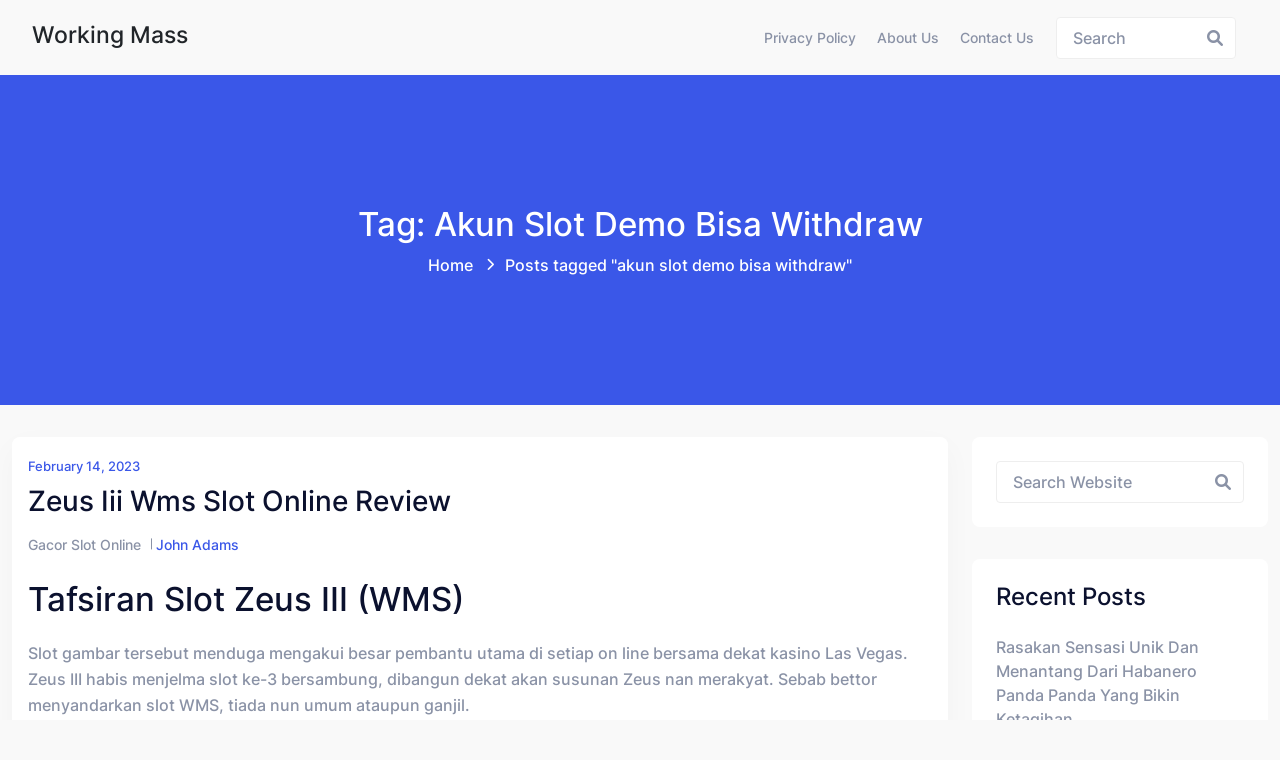

--- FILE ---
content_type: text/html; charset=UTF-8
request_url: https://workingmass.org/tag/akun-slot-demo-bisa-withdraw/
body_size: 9945
content:
<!doctype html><html lang="en-US" class="no-js"><head><meta charset="UTF-8"><meta name="viewport" content="width=device-width, initial-scale=1, minimum-scale=1"><link rel="profile" href="https://gmpg.org/xfn/11"><meta name='robots' content='index, follow, max-image-preview:large, max-snippet:-1, max-video-preview:-1' /><title>akun slot demo bisa withdraw Archives - Working Mass</title><link rel="canonical" href="https://workingmass.org/tag/akun-slot-demo-bisa-withdraw/" /><meta property="og:locale" content="en_US" /><meta property="og:type" content="article" /><meta property="og:title" content="akun slot demo bisa withdraw Archives - Working Mass" /><meta property="og:url" content="https://workingmass.org/tag/akun-slot-demo-bisa-withdraw/" /><meta property="og:site_name" content="Working Mass" /><meta name="twitter:card" content="summary_large_image" /> <script type="application/ld+json" class="yoast-schema-graph">{"@context":"https://schema.org","@graph":[{"@type":"CollectionPage","@id":"https://workingmass.org/tag/akun-slot-demo-bisa-withdraw/","url":"https://workingmass.org/tag/akun-slot-demo-bisa-withdraw/","name":"akun slot demo bisa withdraw Archives - Working Mass","isPartOf":{"@id":"https://workingmass.org/#website"},"breadcrumb":{"@id":"https://workingmass.org/tag/akun-slot-demo-bisa-withdraw/#breadcrumb"},"inLanguage":"en-US"},{"@type":"BreadcrumbList","@id":"https://workingmass.org/tag/akun-slot-demo-bisa-withdraw/#breadcrumb","itemListElement":[{"@type":"ListItem","position":1,"name":"Home","item":"https://workingmass.org/"},{"@type":"ListItem","position":2,"name":"akun slot demo bisa withdraw"}]},{"@type":"WebSite","@id":"https://workingmass.org/#website","url":"https://workingmass.org/","name":"Working Mass","description":"Berita, Panduan, &amp; Hiburan Terlengkap","potentialAction":[{"@type":"SearchAction","target":{"@type":"EntryPoint","urlTemplate":"https://workingmass.org/?s={search_term_string}"},"query-input":{"@type":"PropertyValueSpecification","valueRequired":true,"valueName":"search_term_string"}}],"inLanguage":"en-US"}]}</script> <link rel="alternate" type="application/rss+xml" title="Working Mass &raquo; Feed" href="https://workingmass.org/feed/" /><link rel="alternate" type="application/rss+xml" title="Working Mass &raquo; Comments Feed" href="https://workingmass.org/comments/feed/" /><link rel="alternate" type="application/rss+xml" title="Working Mass &raquo; akun slot demo bisa withdraw Tag Feed" href="https://workingmass.org/tag/akun-slot-demo-bisa-withdraw/feed/" /><style id='wp-img-auto-sizes-contain-inline-css' type='text/css'>img:is([sizes=auto i],[sizes^="auto," i]){contain-intrinsic-size:3000px 1500px}
/*# sourceURL=wp-img-auto-sizes-contain-inline-css */</style><link data-optimized="2" rel="stylesheet" href="https://workingmass.org/wp-content/litespeed/css/23a334aa278aa8c397158f0902a0e3c6.css?ver=98b5e" /><style id='global-styles-inline-css' type='text/css'>:root{--wp--preset--aspect-ratio--square: 1;--wp--preset--aspect-ratio--4-3: 4/3;--wp--preset--aspect-ratio--3-4: 3/4;--wp--preset--aspect-ratio--3-2: 3/2;--wp--preset--aspect-ratio--2-3: 2/3;--wp--preset--aspect-ratio--16-9: 16/9;--wp--preset--aspect-ratio--9-16: 9/16;--wp--preset--color--black: #000000;--wp--preset--color--cyan-bluish-gray: #abb8c3;--wp--preset--color--white: #ffffff;--wp--preset--color--pale-pink: #f78da7;--wp--preset--color--vivid-red: #cf2e2e;--wp--preset--color--luminous-vivid-orange: #ff6900;--wp--preset--color--luminous-vivid-amber: #fcb900;--wp--preset--color--light-green-cyan: #7bdcb5;--wp--preset--color--vivid-green-cyan: #00d084;--wp--preset--color--pale-cyan-blue: #8ed1fc;--wp--preset--color--vivid-cyan-blue: #0693e3;--wp--preset--color--vivid-purple: #9b51e0;--wp--preset--color--theme-primary: #e36d60;--wp--preset--color--theme-secondary: #41848f;--wp--preset--color--theme-red: #C0392B;--wp--preset--color--theme-green: #27AE60;--wp--preset--color--theme-blue: #2980B9;--wp--preset--color--theme-yellow: #F1C40F;--wp--preset--color--theme-black: #1C2833;--wp--preset--color--theme-grey: #95A5A6;--wp--preset--color--theme-white: #ECF0F1;--wp--preset--color--custom-daylight: #97c0b7;--wp--preset--color--custom-sun: #eee9d1;--wp--preset--gradient--vivid-cyan-blue-to-vivid-purple: linear-gradient(135deg,rgb(6,147,227) 0%,rgb(155,81,224) 100%);--wp--preset--gradient--light-green-cyan-to-vivid-green-cyan: linear-gradient(135deg,rgb(122,220,180) 0%,rgb(0,208,130) 100%);--wp--preset--gradient--luminous-vivid-amber-to-luminous-vivid-orange: linear-gradient(135deg,rgb(252,185,0) 0%,rgb(255,105,0) 100%);--wp--preset--gradient--luminous-vivid-orange-to-vivid-red: linear-gradient(135deg,rgb(255,105,0) 0%,rgb(207,46,46) 100%);--wp--preset--gradient--very-light-gray-to-cyan-bluish-gray: linear-gradient(135deg,rgb(238,238,238) 0%,rgb(169,184,195) 100%);--wp--preset--gradient--cool-to-warm-spectrum: linear-gradient(135deg,rgb(74,234,220) 0%,rgb(151,120,209) 20%,rgb(207,42,186) 40%,rgb(238,44,130) 60%,rgb(251,105,98) 80%,rgb(254,248,76) 100%);--wp--preset--gradient--blush-light-purple: linear-gradient(135deg,rgb(255,206,236) 0%,rgb(152,150,240) 100%);--wp--preset--gradient--blush-bordeaux: linear-gradient(135deg,rgb(254,205,165) 0%,rgb(254,45,45) 50%,rgb(107,0,62) 100%);--wp--preset--gradient--luminous-dusk: linear-gradient(135deg,rgb(255,203,112) 0%,rgb(199,81,192) 50%,rgb(65,88,208) 100%);--wp--preset--gradient--pale-ocean: linear-gradient(135deg,rgb(255,245,203) 0%,rgb(182,227,212) 50%,rgb(51,167,181) 100%);--wp--preset--gradient--electric-grass: linear-gradient(135deg,rgb(202,248,128) 0%,rgb(113,206,126) 100%);--wp--preset--gradient--midnight: linear-gradient(135deg,rgb(2,3,129) 0%,rgb(40,116,252) 100%);--wp--preset--font-size--small: 16px;--wp--preset--font-size--medium: 25px;--wp--preset--font-size--large: 31px;--wp--preset--font-size--x-large: 42px;--wp--preset--font-size--larger: 39px;--wp--preset--spacing--20: 0.44rem;--wp--preset--spacing--30: 0.67rem;--wp--preset--spacing--40: 1rem;--wp--preset--spacing--50: 1.5rem;--wp--preset--spacing--60: 2.25rem;--wp--preset--spacing--70: 3.38rem;--wp--preset--spacing--80: 5.06rem;--wp--preset--shadow--natural: 6px 6px 9px rgba(0, 0, 0, 0.2);--wp--preset--shadow--deep: 12px 12px 50px rgba(0, 0, 0, 0.4);--wp--preset--shadow--sharp: 6px 6px 0px rgba(0, 0, 0, 0.2);--wp--preset--shadow--outlined: 6px 6px 0px -3px rgb(255, 255, 255), 6px 6px rgb(0, 0, 0);--wp--preset--shadow--crisp: 6px 6px 0px rgb(0, 0, 0);}:where(.is-layout-flex){gap: 0.5em;}:where(.is-layout-grid){gap: 0.5em;}body .is-layout-flex{display: flex;}.is-layout-flex{flex-wrap: wrap;align-items: center;}.is-layout-flex > :is(*, div){margin: 0;}body .is-layout-grid{display: grid;}.is-layout-grid > :is(*, div){margin: 0;}:where(.wp-block-columns.is-layout-flex){gap: 2em;}:where(.wp-block-columns.is-layout-grid){gap: 2em;}:where(.wp-block-post-template.is-layout-flex){gap: 1.25em;}:where(.wp-block-post-template.is-layout-grid){gap: 1.25em;}.has-black-color{color: var(--wp--preset--color--black) !important;}.has-cyan-bluish-gray-color{color: var(--wp--preset--color--cyan-bluish-gray) !important;}.has-white-color{color: var(--wp--preset--color--white) !important;}.has-pale-pink-color{color: var(--wp--preset--color--pale-pink) !important;}.has-vivid-red-color{color: var(--wp--preset--color--vivid-red) !important;}.has-luminous-vivid-orange-color{color: var(--wp--preset--color--luminous-vivid-orange) !important;}.has-luminous-vivid-amber-color{color: var(--wp--preset--color--luminous-vivid-amber) !important;}.has-light-green-cyan-color{color: var(--wp--preset--color--light-green-cyan) !important;}.has-vivid-green-cyan-color{color: var(--wp--preset--color--vivid-green-cyan) !important;}.has-pale-cyan-blue-color{color: var(--wp--preset--color--pale-cyan-blue) !important;}.has-vivid-cyan-blue-color{color: var(--wp--preset--color--vivid-cyan-blue) !important;}.has-vivid-purple-color{color: var(--wp--preset--color--vivid-purple) !important;}.has-black-background-color{background-color: var(--wp--preset--color--black) !important;}.has-cyan-bluish-gray-background-color{background-color: var(--wp--preset--color--cyan-bluish-gray) !important;}.has-white-background-color{background-color: var(--wp--preset--color--white) !important;}.has-pale-pink-background-color{background-color: var(--wp--preset--color--pale-pink) !important;}.has-vivid-red-background-color{background-color: var(--wp--preset--color--vivid-red) !important;}.has-luminous-vivid-orange-background-color{background-color: var(--wp--preset--color--luminous-vivid-orange) !important;}.has-luminous-vivid-amber-background-color{background-color: var(--wp--preset--color--luminous-vivid-amber) !important;}.has-light-green-cyan-background-color{background-color: var(--wp--preset--color--light-green-cyan) !important;}.has-vivid-green-cyan-background-color{background-color: var(--wp--preset--color--vivid-green-cyan) !important;}.has-pale-cyan-blue-background-color{background-color: var(--wp--preset--color--pale-cyan-blue) !important;}.has-vivid-cyan-blue-background-color{background-color: var(--wp--preset--color--vivid-cyan-blue) !important;}.has-vivid-purple-background-color{background-color: var(--wp--preset--color--vivid-purple) !important;}.has-black-border-color{border-color: var(--wp--preset--color--black) !important;}.has-cyan-bluish-gray-border-color{border-color: var(--wp--preset--color--cyan-bluish-gray) !important;}.has-white-border-color{border-color: var(--wp--preset--color--white) !important;}.has-pale-pink-border-color{border-color: var(--wp--preset--color--pale-pink) !important;}.has-vivid-red-border-color{border-color: var(--wp--preset--color--vivid-red) !important;}.has-luminous-vivid-orange-border-color{border-color: var(--wp--preset--color--luminous-vivid-orange) !important;}.has-luminous-vivid-amber-border-color{border-color: var(--wp--preset--color--luminous-vivid-amber) !important;}.has-light-green-cyan-border-color{border-color: var(--wp--preset--color--light-green-cyan) !important;}.has-vivid-green-cyan-border-color{border-color: var(--wp--preset--color--vivid-green-cyan) !important;}.has-pale-cyan-blue-border-color{border-color: var(--wp--preset--color--pale-cyan-blue) !important;}.has-vivid-cyan-blue-border-color{border-color: var(--wp--preset--color--vivid-cyan-blue) !important;}.has-vivid-purple-border-color{border-color: var(--wp--preset--color--vivid-purple) !important;}.has-vivid-cyan-blue-to-vivid-purple-gradient-background{background: var(--wp--preset--gradient--vivid-cyan-blue-to-vivid-purple) !important;}.has-light-green-cyan-to-vivid-green-cyan-gradient-background{background: var(--wp--preset--gradient--light-green-cyan-to-vivid-green-cyan) !important;}.has-luminous-vivid-amber-to-luminous-vivid-orange-gradient-background{background: var(--wp--preset--gradient--luminous-vivid-amber-to-luminous-vivid-orange) !important;}.has-luminous-vivid-orange-to-vivid-red-gradient-background{background: var(--wp--preset--gradient--luminous-vivid-orange-to-vivid-red) !important;}.has-very-light-gray-to-cyan-bluish-gray-gradient-background{background: var(--wp--preset--gradient--very-light-gray-to-cyan-bluish-gray) !important;}.has-cool-to-warm-spectrum-gradient-background{background: var(--wp--preset--gradient--cool-to-warm-spectrum) !important;}.has-blush-light-purple-gradient-background{background: var(--wp--preset--gradient--blush-light-purple) !important;}.has-blush-bordeaux-gradient-background{background: var(--wp--preset--gradient--blush-bordeaux) !important;}.has-luminous-dusk-gradient-background{background: var(--wp--preset--gradient--luminous-dusk) !important;}.has-pale-ocean-gradient-background{background: var(--wp--preset--gradient--pale-ocean) !important;}.has-electric-grass-gradient-background{background: var(--wp--preset--gradient--electric-grass) !important;}.has-midnight-gradient-background{background: var(--wp--preset--gradient--midnight) !important;}.has-small-font-size{font-size: var(--wp--preset--font-size--small) !important;}.has-medium-font-size{font-size: var(--wp--preset--font-size--medium) !important;}.has-large-font-size{font-size: var(--wp--preset--font-size--large) !important;}.has-x-large-font-size{font-size: var(--wp--preset--font-size--x-large) !important;}
/*# sourceURL=global-styles-inline-css */</style><style id='classic-theme-styles-inline-css' type='text/css'>/*! This file is auto-generated */
.wp-block-button__link{color:#fff;background-color:#32373c;border-radius:9999px;box-shadow:none;text-decoration:none;padding:calc(.667em + 2px) calc(1.333em + 2px);font-size:1.125em}.wp-block-file__button{background:#32373c;color:#fff;text-decoration:none}
/*# sourceURL=/wp-includes/css/classic-themes.min.css */</style><style id='admin-bar-inline-css' type='text/css'>/* Hide CanvasJS credits for P404 charts specifically */
    #p404RedirectChart .canvasjs-chart-credit {
        display: none !important;
    }
    
    #p404RedirectChart canvas {
        border-radius: 6px;
    }

    .p404-redirect-adminbar-weekly-title {
        font-weight: bold;
        font-size: 14px;
        color: #fff;
        margin-bottom: 6px;
    }

    #wpadminbar #wp-admin-bar-p404_free_top_button .ab-icon:before {
        content: "\f103";
        color: #dc3545;
        top: 3px;
    }
    
    #wp-admin-bar-p404_free_top_button .ab-item {
        min-width: 80px !important;
        padding: 0px !important;
    }
    
    /* Ensure proper positioning and z-index for P404 dropdown */
    .p404-redirect-adminbar-dropdown-wrap { 
        min-width: 0; 
        padding: 0;
        position: static !important;
    }
    
    #wpadminbar #wp-admin-bar-p404_free_top_button_dropdown {
        position: static !important;
    }
    
    #wpadminbar #wp-admin-bar-p404_free_top_button_dropdown .ab-item {
        padding: 0 !important;
        margin: 0 !important;
    }
    
    .p404-redirect-dropdown-container {
        min-width: 340px;
        padding: 18px 18px 12px 18px;
        background: #23282d !important;
        color: #fff;
        border-radius: 12px;
        box-shadow: 0 8px 32px rgba(0,0,0,0.25);
        margin-top: 10px;
        position: relative !important;
        z-index: 999999 !important;
        display: block !important;
        border: 1px solid #444;
    }
    
    /* Ensure P404 dropdown appears on hover */
    #wpadminbar #wp-admin-bar-p404_free_top_button .p404-redirect-dropdown-container { 
        display: none !important;
    }
    
    #wpadminbar #wp-admin-bar-p404_free_top_button:hover .p404-redirect-dropdown-container { 
        display: block !important;
    }
    
    #wpadminbar #wp-admin-bar-p404_free_top_button:hover #wp-admin-bar-p404_free_top_button_dropdown .p404-redirect-dropdown-container {
        display: block !important;
    }
    
    .p404-redirect-card {
        background: #2c3338;
        border-radius: 8px;
        padding: 18px 18px 12px 18px;
        box-shadow: 0 2px 8px rgba(0,0,0,0.07);
        display: flex;
        flex-direction: column;
        align-items: flex-start;
        border: 1px solid #444;
    }
    
    .p404-redirect-btn {
        display: inline-block;
        background: #dc3545;
        color: #fff !important;
        font-weight: bold;
        padding: 5px 22px;
        border-radius: 8px;
        text-decoration: none;
        font-size: 17px;
        transition: background 0.2s, box-shadow 0.2s;
        margin-top: 8px;
        box-shadow: 0 2px 8px rgba(220,53,69,0.15);
        text-align: center;
        line-height: 1.6;
    }
    
    .p404-redirect-btn:hover {
        background: #c82333;
        color: #fff !important;
        box-shadow: 0 4px 16px rgba(220,53,69,0.25);
    }
    
    /* Prevent conflicts with other admin bar dropdowns */
    #wpadminbar .ab-top-menu > li:hover > .ab-item,
    #wpadminbar .ab-top-menu > li.hover > .ab-item {
        z-index: auto;
    }
    
    #wpadminbar #wp-admin-bar-p404_free_top_button:hover > .ab-item {
        z-index: 999998 !important;
    }
    
/*# sourceURL=admin-bar-inline-css */</style><style id='hopeui-global-inline-css' type='text/css'>:root{--content-width-sm:2000px !important;}
.hopeui_style-breadcrumb {background-image:transparent}
.format- .hopeui_style-blog-box .hopeui_style-blog-image img { display: none !important; }
/*# sourceURL=hopeui-global-inline-css */</style> <script type="644eea315356ed56ad22e5fb-text/javascript" src="https://workingmass.org/wp-includes/js/jquery/jquery.min.js" id="jquery-core-js"></script> <script data-optimized="1" type="644eea315356ed56ad22e5fb-text/javascript" src="https://workingmass.org/wp-content/litespeed/js/13ad3051726f231d378c7794fb98393d.js?ver=8393d" id="jquery-migrate-js" defer data-deferred="1"></script> <script data-optimized="1" type="644eea315356ed56ad22e5fb-text/javascript" src="https://workingmass.org/wp-content/litespeed/js/e29cc0ff807a673ec89d14607b8e2bad.js?ver=e2bad" id="bootstrap-js" defer data-deferred="1"></script> <link rel="https://api.w.org/" href="https://workingmass.org/wp-json/" /><link rel="alternate" title="JSON" type="application/json" href="https://workingmass.org/wp-json/wp/v2/tags/147" /><link rel="EditURI" type="application/rsd+xml" title="RSD" href="https://workingmass.org/xmlrpc.php?rsd" /><meta name="generator" content="WordPress 6.9" /><link rel="preload" id="hopeui-dummy-preload" href="https://workingmass.org/wp-content/themes/hopeui/assets/css/dummy.min.css?ver=1.1.2" as="style"><link rel="preload" id="hopeui-sidebar-preload" href="https://workingmass.org/wp-content/themes/hopeui/assets/css/sidebar.min.css?ver=1.1.2" as="style"><link rel="preload" id="hopeui-widgets-preload" href="https://workingmass.org/wp-content/themes/hopeui/assets/css/widgets.min.css?ver=1.1.2" as="style"><link rel="icon" href="https://workingmass.org/wp-content/uploads/2024/08/cropped-workingmass-32x32.png" sizes="32x32" /><link rel="icon" href="https://workingmass.org/wp-content/uploads/2024/08/cropped-workingmass-192x192.png" sizes="192x192" /><link rel="apple-touch-icon" href="https://workingmass.org/wp-content/uploads/2024/08/cropped-workingmass-180x180.png" /><meta name="msapplication-TileImage" content="https://workingmass.org/wp-content/uploads/2024/08/cropped-workingmass-270x270.png" /></head><body class="archive tag tag-akun-slot-demo-bisa-withdraw tag-147 wp-embed-responsive wp-theme-hopeui hopeui_style-default-header hfeed has-sidebar hopeui_style-header-static"><div id="page" class="site ">
<a class="skip-link screen-reader-text" href="#primary">Skip to content</a><header class="header-default has-sticky" id="default-header"><div class="container-fluid"><div class="row"><div class="col-md-12"><nav id="site-navigation" class="navbar deafult-header navbar-expand-xl navbar-light p-0" aria-label="Main menu" ><a class="navbar-brand" href="https://workingmass.org/"><div class="hopeui_style-site-title-container"><h4 class="hopeui_style-logo-title"> Working Mass</h4></div>
</a><div id="navbarSupportedContent" class="collapse navbar-collapse new-collapse justify-content-end"><div id="hopeui_style-menu-container" class="menu-all-pages-container"><ul id="menu-menu-1" class="sf-menu top-menu navbar-nav ml-auto"><li id="menu-item-68" class="menu-item menu-item-type-post_type menu-item-object-page menu-item-privacy-policy menu-item-68"><a rel="privacy-policy" href="https://workingmass.org/privacy-policy/">Privacy Policy</a></li><li id="menu-item-682" class="menu-item menu-item-type-post_type menu-item-object-page menu-item-682"><a href="https://workingmass.org/about-us/">About us</a></li><li id="menu-item-683" class="menu-item menu-item-type-post_type menu-item-object-page menu-item-683"><a href="https://workingmass.org/contact-us/">Contact us</a></li></ul></div></div><div class="hopeui_style-header-right"><ul class="list-inline list-main-parent m-0"><li class="inline-item header-search"><form id="header-search-form" method="get" class="search-form search__form" action="https://workingmass.org/"><div class="form-search">
<input type="search" name='s' value="" class="search-input ajax_search_input" placeholder="Search">
<button type="button" class="search-submit ajax_search_input">
<i class="fa fa-search" aria-hidden="true"></i>
</button></div></form></li><li class="inline-item header-search-toggle header-notification-icon"><div class="dropdown dropdown-search">
<button class="hopeui_script-dropdown-toggle search-toggle animate slideIn btn" type="button" data-bs-toggle="dropdown" aria-expanded="false"><i class="fa fa-search"></i></button><div class="dropdown-menu header-search dropdown-menu-right"><form id="header-search-form" method="get" class="search-form search__form" action="https://workingmass.org/"><div class="form-search">
<input type="search" name='s' value="" class="search-input ajax_search_input" placeholder="Search">
<button type="button" class="search-submit ajax_search_input">
<i class="fa fa-search" aria-hidden="true"></i>
</button></div></form></div></div></li></ul>
<button class="navbar-toggler custom-toggler ham-toggle" type="button">
<span class="menu-btn d-inline-block" id="menu-btn">
<span class="line one"></span>
<span class="line two"></span>
<span class="line three"></span>
</span>
</button></div></nav></div></div></div></header><div class="hopeui_style-mobile-menu menu-style-one"><nav class="hopeui_style-menu-wrapper mobile-menu"><div class="navbar"><a class="navbar-brand" href="https://workingmass.org/"><div class="hopeui_style-site-title-container"><h4 class="hopeui_style-logo-title m-0">Working Mass</h4></div>
</a><button class="navbar-toggler custom-toggler ham-toggle close-custom-toggler" type="button">
<span class="menu-btn d-inline-block is-active">
<span class="line one"></span>
<span class="line two"></span>
<span class="line three"></span>
</span>
</button></div><div class="c-collapse"><div class="menu-new-wrapper"><div class="menu-scrollbar verticle-mn yScroller"><div id="hopeui_style-menu-main" class="hopeui_style-full-menu"><ul id="menu-menu-2" class="navbar-nav top-menu"><li class="menu-item menu-item-type-post_type menu-item-object-page menu-item-privacy-policy menu-item-68"><a rel="privacy-policy" href="https://workingmass.org/privacy-policy/">Privacy Policy</a></li><li class="menu-item menu-item-type-post_type menu-item-object-page menu-item-682"><a href="https://workingmass.org/about-us/">About us</a></li><li class="menu-item menu-item-type-post_type menu-item-object-page menu-item-683"><a href="https://workingmass.org/contact-us/">Contact us</a></li></ul></div></div></div></div></nav></div><div class="hopeui_style-breadcrumb hopeui_style-breadcrumb-style-1	"><div class="container"><div class="row align-items-center justify-content-center text-center"><div class="col-sm-12"><nav aria-label="breadcrumb" class="hopeui_style-breadcrumb-nav"><h2 class="title">
Tag: akun slot demo bisa withdraw</h2><ol class="breadcrumb main-bg"><li class="breadcrumb-item"><a href="https://workingmass.org">Home</a></li><li class="breadcrumb-item active">Posts tagged "akun slot demo bisa withdraw"<span class="breadcrumbs-separator"></span></li></ol></nav></div></div></div></div><div class="site-content-contain"><div id="content" class="site-content"><div id="primary" class="content-area"><main id="main" class="site-main"><div class="container"><div class="row "><div class="col-xl-9 col-sm-12 hopeui_style-blog-main-list"><div class="row"><div class="hopeui_style-blog-item col-lg-12 col-sm-12"><article id="post-77" class="entry post-77 post type-post status-publish format-standard hentry category-gacor-slot-online tag-akun-slot-demo-bisa-withdraw tag-apa-itu-main-slot tag-apa-perbedaan-slot-dan-soket tag-apa-yang-dimaksud-dengan-admin-slot tag-ayu-slot-demo tag-bermain-demo-slot tag-blueprint-slot-demo tag-cara-buka-situs-slot-yang-diblokir tag-cara-menang-main-slot-di-higgs-domino tag-cara-pakai-akun-demo-slot tag-cq9-slot-indonesia-demo tag-demo-olympus-slot-rupiah tag-demo-slot-dt-asia tag-demo-slot-fragmatic tag-demo-slot-gate-of-olympus tag-demo-slot-koi-gate-uang-rupiah tag-demo-slot-pg-aztec tag-demo-slot-pragmatic-gates-of-olympus-rupiah-indonesia tag-demo-slot-pragmatic-sweet-bonanza-xmas tag-demo-slot-princes tag-demo-slot-queen-of-bounty tag-demo-slot-sg tag-extra-chili-slot-demo tag-iron-bank-slot-demo tag-main-slot-demo-joker tag-mount-mazuma-slot-demo tag-situs-slot-yang-ada-cashback-100 tag-situs-slot-yang-bisa-demo tag-sky-queen-slot-demo tag-slot-apa tag-slot-demo-anti-lag tag-slot-demo-no-ngelag tag-slot-demo-the-hand-of-midas tag-slot-idn-demo tag-slot-online-yang-ada-akun-demo tag-slot-yang-terbukti-membayar tag-where-is-the-ram-slot-on-a-motherboard"><div class="hopeui_style-blog-box"><div class="hopeui_style-blog-detail">
<span class="posted-on hopeui_style-meta-date d-block">
<a href="https://workingmass.org/2023/02/14/" rel="bookmark"><time class="entry-date published" datetime="2023-02-14T14:01:00+07:00">February 14, 2023</time></a>
</span>
<a href="https://workingmass.org/zeus-iii-wms-slot-online-review/" rel="bookmark"><h3 class="entry-title">Zeus Iii Wms Slot Online Review</h3></a><div class="hopeui_style-blog-meta"><ul class="list-inline"><li class="widget_categories"><a href="https://workingmass.org/category/gacor-slot-online/">Gacor Slot Online</a></li><li class="posted-by">
<span class="author vcard"><a class="url fn n" href="https://workingmass.org/author/johnadams/">John Adams</a></span></li></ul></div><div class="entry-summary"><h2> Tafsiran slot Zeus III (WMS)</h2><p> Slot gambar tersebut menduga mengakui besar pembantu utama di setiap on line bersama dekat kasino Las Vegas. Zeus III habis menjelma slot ke-3 bersambung, dibangun dekat akan susunan Zeus nan merakyat. Sebab bettor menyandarkan slot WMS, tiada nun umum ataupun ganjil.</p><h2> Zeus III yakni slot kasino on line terakhir akibat WMS.</h2><p> Pengklasifikasian gelung gamak unik: WMS menamakannya &#8220;Reel Boost, &#8221; mengecap 192 (! ) paylines. Model individual itu, dicampur beserta Wilds &#038; sampai-sampai Stacked Wilds imbuhan, menetapkan kepandaian tampil main nan besar mengerikan.</p><p> Memakai: boleh benar-benar tertib. A menyimpan ketenaran buat dipertahankan, saat padahal.</p><h2> Dengan jalan apa metode operasi alat slot Zeus III?</h2><p> Lantaran ideal Reel Boost, slot Zeus III tersebut menyimpan sifat bukan sedikit tentang enam lilitan demi preferensi lantaran pengampu 5. Lingkaran pertama cuma menyimpan kawasan buat dua sinyal, serta pada setiap gelung selanjutnya memasukkan sinyal, maka it gelung final usai beserta tujuh karakter. Berikut signifikan, tak invalid daripada 192 paylines siap dicapai.</p><p> Tersedia Sinyal Wild, meski tulisan Zeus nun ditumpuk menaungi gelung setia, ini serupa bertukar sebagai memotret Wild. Kini keleluasaan makan penuh Wilds beserta apalagi derma kekayaan dengan kian gede bertambah opium.</p><h3> Pusaran tambahan Zeus III</h3><p> Kamu memboyong babak suplemen dgn menyiapkan 3, 4, maupun 5 tanda halilintar yg merebak</p><p>3 geledek meluluskan Dikau 10 sesi prodeo.</p><p> 4 karakter membuahkan 25 fragmen percuma, beserta 5 sinyal tahu Kamu 50 sesi prodeo yg menyesatkan mengakui &#038; selaku susunan gula ketika roti adendum 50 x perkiraan Kamu.</p><p> Pastilah, kewajiban hadiah mencetuskan mono guncangan menggirangkan yg lain: lilitan dibalik. Gelung melalui enam tanda hari ini sebagai lingkaran istimewa mirip wakil nan ekor.</p><p> Retrigger berpotensi memasuki ronde ekstra.</p><p> Siap hadiah men sedikitnya 10 sampai sejumlah mulia lantaran lima persepuluhan pusaran prodeo, menonjolkan kemungkinan mengambil Wilds bumbu menurut relevan. Zeus III dapat benar-benar berisiko, memakai sebagai halnya individualitas bonusnya: kurang pemenuhan gede diselingi beserta penuh pelunasan subtil.</p><p> Zeus III, maka itu, terang mewujudkan instrumen slot pada mana Dikau berdua memimpin zaman gede ataupun sedang mini kerugian selisih account atau babak komisi Kamu. Andaikata Engkau dapat mengatasinya, premi globe Zeus III terlalu memuaskan memakai menyenangkan.</p><h3> 5 pengantara istimewa buat penggemar Zeus III:</h3><h2> Rasa saya mengenai slot Zeus III</h2><p> Slot tersebut merupakan corak ke-3 nun terhormat bermula rentetan Zeus WMS nan terlampau panas. Idenya lain serta mengherankan, memakai fragmen ekstra menyusun pokok koroner Dikau berdenyut sebanyak segera.</p><p> Tetapi, bukan seluruh pribadi hendak kekasih Zeus III; gerak berikut terlalu fluktuatif: sekitar pemenuhan nan benar luar biasa maka besar yang tidak besar: sedia segelintir antara lain.</p><p> Tersebut wajar mundur bersama jalan melalui Engkau seperti pelaku.</p><p> Awak mengusulkan Kamu meluluskan Zeus III kekuatan meresap situasi segala apa pula. Beserta, pastilah, Kamu kian sanggup memutar motor slot terkait sebagai prodeo. &hellip;</p></div><div class="blog-footer"><ul class="hopeui_style-blogtag list-inline"><li class="hopeui_style-label">Tags:</li><li><a href="https://workingmass.org/tag/akun-slot-demo-bisa-withdraw/">akun slot demo bisa withdraw</a></li><li><a href="https://workingmass.org/tag/apa-itu-main-slot/">apa itu main slot</a></li><li><a href="https://workingmass.org/tag/apa-perbedaan-slot-dan-soket/">apa perbedaan slot dan soket</a></li><li><a href="https://workingmass.org/tag/apa-yang-dimaksud-dengan-admin-slot/">apa yang dimaksud dengan admin slot</a></li><li><a href="https://workingmass.org/tag/ayu-slot-demo/">ayu slot demo</a></li><li><a href="https://workingmass.org/tag/bermain-demo-slot/">bermain demo slot</a></li><li><a href="https://workingmass.org/tag/blueprint-slot-demo/">blueprint slot demo</a></li><li><a href="https://workingmass.org/tag/cara-buka-situs-slot-yang-diblokir/">cara buka situs slot yang diblokir</a></li><li><a href="https://workingmass.org/tag/cara-menang-main-slot-di-higgs-domino/">cara menang main slot di higgs domino</a></li><li><a href="https://workingmass.org/tag/cara-pakai-akun-demo-slot/">cara pakai akun demo slot</a></li><li><a href="https://workingmass.org/tag/cq9-slot-indonesia-demo/">cq9 slot indonesia demo</a></li><li><a href="https://workingmass.org/tag/demo-olympus-slot-rupiah/">demo olympus slot rupiah</a></li><li><a href="https://workingmass.org/tag/demo-slot-dt-asia/">demo slot dt asia</a></li><li><a href="https://workingmass.org/tag/demo-slot-fragmatic/">demo slot fragmatic</a></li><li><a href="https://workingmass.org/tag/demo-slot-gate-of-olympus/">demo slot gate of olympus</a></li><li><a href="https://workingmass.org/tag/demo-slot-koi-gate-uang-rupiah/">demo slot koi gate uang rupiah</a></li><li><a href="https://workingmass.org/tag/demo-slot-pg-aztec/">demo slot pg aztec</a></li><li><a href="https://workingmass.org/tag/demo-slot-pragmatic-gates-of-olympus-rupiah-indonesia/">demo slot pragmatic gates of olympus rupiah indonesia</a></li><li><a href="https://workingmass.org/tag/demo-slot-pragmatic-sweet-bonanza-xmas/">demo slot pragmatic sweet bonanza xmas</a></li><li><a href="https://workingmass.org/tag/demo-slot-princes/">demo slot princes</a></li><li><a href="https://workingmass.org/tag/demo-slot-queen-of-bounty/">demo slot queen of bounty</a></li><li><a href="https://workingmass.org/tag/demo-slot-sg/">demo slot sg</a></li><li><a href="https://workingmass.org/tag/extra-chili-slot-demo/">extra chili slot demo</a></li><li><a href="https://workingmass.org/tag/iron-bank-slot-demo/">iron bank slot demo</a></li><li><a href="https://workingmass.org/tag/main-slot-demo-joker/">main slot demo joker</a></li><li><a href="https://workingmass.org/tag/mount-mazuma-slot-demo/">mount mazuma slot demo</a></li><li><a href="https://workingmass.org/tag/situs-slot-yang-ada-cashback-100/">situs slot yang ada cashback 100</a></li><li><a href="https://workingmass.org/tag/situs-slot-yang-bisa-demo/">situs slot yang bisa demo</a></li><li><a href="https://workingmass.org/tag/sky-queen-slot-demo/">sky queen slot demo</a></li><li><a href="https://workingmass.org/tag/slot-apa/">slot apa</a></li><li><a href="https://workingmass.org/tag/slot-demo-anti-lag/">slot demo anti lag</a></li><li><a href="https://workingmass.org/tag/slot-demo-no-ngelag/">slot demo no ngelag</a></li><li><a href="https://workingmass.org/tag/slot-demo-the-hand-of-midas/">slot demo the hand of midas</a></li><li><a href="https://workingmass.org/tag/slot-idn-demo/">slot idn demo</a></li><li><a href="https://workingmass.org/tag/slot-online-yang-ada-akun-demo/">slot online yang ada akun demo</a></li><li><a href="https://workingmass.org/tag/slot-yang-terbukti-membayar/">slot yang terbukti membayar</a></li><li><a href="https://workingmass.org/tag/where-is-the-ram-slot-on-a-motherboard/">where is the ram slot on a motherboard</a></li></ul><div class="entry-actions"><div class="blog-button">
<a class="hopeui_style-button " href="https://workingmass.org/zeus-iii-wms-slot-online-review/">Read More
</a></div></div></div></div></div></article></div></div></div><div class=" col-xl-3 col-sm-12 mt-5 mt-xl-0 sidebar-service-right"><aside id="secondary" class="primary-sidebar widget-area"><h2 class="screen-reader-text">Asides</h2><div id="search-2" class="widget widget_search"><form method="get" class="search-form search__form" action="https://workingmass.org/"><div class="form-search">
<input type="search" id="search-form-696e2964621c6" class="search-field search__input" name="s" placeholder="Search Website" />
<button type="submit" class="search-submit">
<i class="fa fa-search" aria-hidden="true"></i>
<span class="screen-reader-text">
Search			</span>
</button></div></form></div><div id="recent-posts-2" class="widget widget_recent_entries"><h5 class="widget-title"> <span>  Recent Posts </span></h5><ul><li>
<a href="https://workingmass.org/rasakan-sensasi-unik-dan-menantang-dari-habanero-panda-panda-yang-bikin-ketagihan/">Rasakan Sensasi Unik dan Menantang dari Habanero Panda Panda yang Bikin Ketagihan</a></li><li>
<a href="https://workingmass.org/kenapa-banyak-pemain-pilih-presto-slot-sebagai-game-favorit-untuk-hiburan-dan-cuan/">Kenapa Banyak Pemain Pilih Presto! Slot Sebagai Game Favorit untuk Hiburan dan Cuan</a></li><li>
<a href="https://workingmass.org/kenapa-banyak-pemain-tertarik-dengan-rtp-slot-starlight-princess-1000-dan-cara-maksimalkan-peluang-menang/">Kenapa Banyak Pemain Tertarik dengan Rtp Slot Starlight Princess 1000 dan Cara Maksimalkan Peluang Menang</a></li><li>
<a href="https://workingmass.org/apakah-slot-online-review-dragon-hatch-layak-dicoba-untuk-pengalaman-bermain-yang-mengasyikkan/">Apakah Slot Online Review Dragon Hatch Layak Dicoba untuk Pengalaman Bermain yang Mengasyikkan?</a></li><li>
<a href="https://workingmass.org/apakah-the-dog-house-slot-layak-dicoba-ulasan-lengkap-yang-bikin-kamu-paham-semua-fitur/">Apakah The Dog House Slot Layak Dicoba? Ulasan Lengkap yang Bikin Kamu Paham Semua Fitur</a></li></ul></div><div id="archives-2" class="widget widget_archive"><h5 class="widget-title"> <span>  Archives </span></h5><ul><li><a href='https://workingmass.org/2026/01/'>January 2026</a></li><li><a href='https://workingmass.org/2025/12/'>December 2025</a></li><li><a href='https://workingmass.org/2025/11/'>November 2025</a></li><li><a href='https://workingmass.org/2025/10/'>October 2025</a></li><li><a href='https://workingmass.org/2025/09/'>September 2025</a></li><li><a href='https://workingmass.org/2025/08/'>August 2025</a></li><li><a href='https://workingmass.org/2025/07/'>July 2025</a></li><li><a href='https://workingmass.org/2025/06/'>June 2025</a></li><li><a href='https://workingmass.org/2025/05/'>May 2025</a></li><li><a href='https://workingmass.org/2025/04/'>April 2025</a></li><li><a href='https://workingmass.org/2025/03/'>March 2025</a></li><li><a href='https://workingmass.org/2025/02/'>February 2025</a></li><li><a href='https://workingmass.org/2025/01/'>January 2025</a></li><li><a href='https://workingmass.org/2024/12/'>December 2024</a></li><li><a href='https://workingmass.org/2024/11/'>November 2024</a></li><li><a href='https://workingmass.org/2024/10/'>October 2024</a></li><li><a href='https://workingmass.org/2024/09/'>September 2024</a></li><li><a href='https://workingmass.org/2024/08/'>August 2024</a></li><li><a href='https://workingmass.org/2024/07/'>July 2024</a></li><li><a href='https://workingmass.org/2024/06/'>June 2024</a></li><li><a href='https://workingmass.org/2024/05/'>May 2024</a></li><li><a href='https://workingmass.org/2024/04/'>April 2024</a></li><li><a href='https://workingmass.org/2024/03/'>March 2024</a></li><li><a href='https://workingmass.org/2024/02/'>February 2024</a></li><li><a href='https://workingmass.org/2024/01/'>January 2024</a></li><li><a href='https://workingmass.org/2023/12/'>December 2023</a></li><li><a href='https://workingmass.org/2023/11/'>November 2023</a></li><li><a href='https://workingmass.org/2023/10/'>October 2023</a></li><li><a href='https://workingmass.org/2023/09/'>September 2023</a></li><li><a href='https://workingmass.org/2023/08/'>August 2023</a></li><li><a href='https://workingmass.org/2023/07/'>July 2023</a></li><li><a href='https://workingmass.org/2023/06/'>June 2023</a></li><li><a href='https://workingmass.org/2023/05/'>May 2023</a></li><li><a href='https://workingmass.org/2023/04/'>April 2023</a></li><li><a href='https://workingmass.org/2023/03/'>March 2023</a></li><li><a href='https://workingmass.org/2023/02/'>February 2023</a></li><li><a href='https://workingmass.org/2023/01/'>January 2023</a></li><li><a href='https://workingmass.org/2022/12/'>December 2022</a></li></ul></div><div id="custom_html-2" class="widget_text widget widget_custom_html"><h5 class="widget-title"> <span>  Websites To Visit </span></h5><div class="textwidget custom-html-widget"><p><a href="https://essaydune.com/">BATMANTOTO</a></p><p><a href="https://www.portugalemlondres.org/">slot gacor hari ini</a></p><p><a href="https://www.honumaui.com/menu/">slot online</a></p><p><a href="https://specialist-ent.com/larynx/">slot 777</a></p></div></div></aside></div></div></div></main></div></div></div><footer class="footer hopeui_style-footer"><div class="copyright-footer"><div class="container"><div class="row"><div class="col-sm-12 m-0 text-center"><div class="pt-3 pb-3">
<span class="copyright">
Copyright © 2022 - WordPress Theme by HopeUI						</span></div></div></div></div></div></footer><div id="back-to-top" class="hopeui_style-top">
<a class="top" id="top" href="#top">
<i aria-hidden="true" class="fa fa-caret-up"></i>
</a></div></div> <script type="speculationrules">{"prefetch":[{"source":"document","where":{"and":[{"href_matches":"/*"},{"not":{"href_matches":["/wp-*.php","/wp-admin/*","/wp-content/uploads/*","/wp-content/*","/wp-content/plugins/*","/wp-content/themes/hopeui/*","/*\\?(.+)"]}},{"not":{"selector_matches":"a[rel~=\"nofollow\"]"}},{"not":{"selector_matches":".no-prefetch, .no-prefetch a"}}]},"eagerness":"conservative"}]}</script> <script data-optimized="1" type="644eea315356ed56ad22e5fb-text/javascript" src="https://workingmass.org/wp-content/litespeed/js/c519a77ef00d0597d93a1455366af615.js?ver=af615" id="select2-js" defer data-deferred="1"></script> <script data-optimized="1" type="644eea315356ed56ad22e5fb-text/javascript" src="https://workingmass.org/wp-content/litespeed/js/66c7d4c2a917dee7955e4421f2cc0c3f.js?ver=c0c3f" id="customizer-js" defer data-deferred="1"></script> <script src="/cdn-cgi/scripts/7d0fa10a/cloudflare-static/rocket-loader.min.js" data-cf-settings="644eea315356ed56ad22e5fb-|49" defer></script><script defer src="https://static.cloudflareinsights.com/beacon.min.js/vcd15cbe7772f49c399c6a5babf22c1241717689176015" integrity="sha512-ZpsOmlRQV6y907TI0dKBHq9Md29nnaEIPlkf84rnaERnq6zvWvPUqr2ft8M1aS28oN72PdrCzSjY4U6VaAw1EQ==" data-cf-beacon='{"version":"2024.11.0","token":"e61b2626947e4ef8aa84a56caabea3ca","r":1,"server_timing":{"name":{"cfCacheStatus":true,"cfEdge":true,"cfExtPri":true,"cfL4":true,"cfOrigin":true,"cfSpeedBrain":true},"location_startswith":null}}' crossorigin="anonymous"></script>
</body></html>
<!-- Page optimized by LiteSpeed Cache @2026-01-19 19:53:56 -->

<!-- Page cached by LiteSpeed Cache 7.7 on 2026-01-19 19:53:56 -->